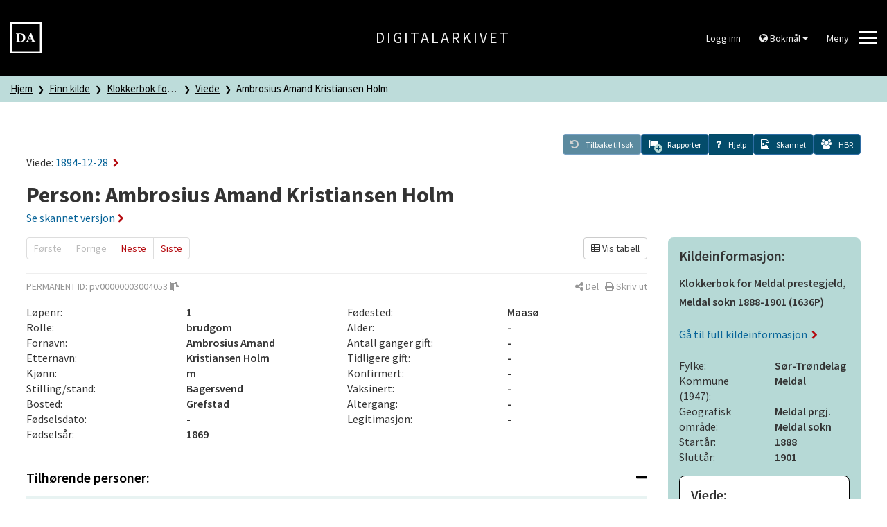

--- FILE ---
content_type: text/html; charset=UTF-8
request_url: https://www.digitalarkivet.no/view/327/pv00000003004053
body_size: 6969
content:


<!DOCTYPE html>
<html lang="no">
	<head>
		<script>
			window.dataLayer = window.dataLayer || [];

			dataLayer.push({'pageType': 'Married and engaged'});
		</script>

		<!--<script id="Cookiebot" src="https://consent.cookiebot.eu/uc.js" data-cbid="5622f35b-566a-4a66-9056-cddb1e043974" data-blockingmode="auto" type="text/javascript"></script>-->

		<!-- Google Tag Manager -->
		<script>(function(w,d,s,l,i){w[l]=w[l]||[];w[l].push({'gtm.start':
		new Date().getTime(),event:'gtm.js'});var f=d.getElementsByTagName(s)[0],
		j=d.createElement(s),dl=l!='dataLayer'?'&l='+l:'';j.async=true;j.src=
		'https://www.googletagmanager.com/gtm.js?id='+i+dl;f.parentNode.insertBefore(j,f);
		})(window,document,'script','dataLayer','GTM-N6ZXZ22');</script>
		<!-- End Google Tag Manager -->
		<meta charset="utf-8">
		<meta http-equiv="X-UA-Compatible" content="IE=edge">
		<meta name="viewport" content="width=device-width, initial-scale=1">
		<title>Ambrosius Amand Kristiansen Holm -  Klokkerbok for Meldal prestegjeld, Meldal sokn 1888-1901 (1636P) - Digitalarkivet</title>
		<link href="https://www.digitalarkivet.no/assets/css/main-a2ef51f813.css" rel="stylesheet">

		<link rel="icon" sizes="192x192" href="https://www.digitalarkivet.no/assets/images/logo/android-icon-192x192.png">
		<link rel="apple-touch-icon-precomposed" sizes="180x180" href="https://www.digitalarkivet.no/assets/images/logo/apple-icon-180x180.png">
		<link rel="apple-touch-icon-precomposed" sizes="152x152" href="https://www.digitalarkivet.no/assets/images/logo/apple-icon-152x152.png">
		<link rel="apple-touch-icon-precomposed" sizes="144x144" href="https://www.digitalarkivet.no/assets/images/logo/apple-icon-144x144.png">
		<link rel="apple-touch-icon-precomposed" sizes="120x120" href="https://www.digitalarkivet.no/assets/images/logo/apple-icon-120x120.png">
		<link rel="apple-touch-icon-precomposed" sizes="114x114" href="https://www.digitalarkivet.no/assets/images/logo/apple-icon-114x114.png">
		<link rel="apple-touch-icon-precomposed" sizes="76x76" href="https://www.digitalarkivet.no/assets/images/logo/apple-icon-76x76.png">
		<link rel="apple-touch-icon-precomposed" sizes="72x72" href="https://www.digitalarkivet.no/assets/images/logo/apple-icon-72x72.png">
		<link rel="apple-touch-icon-precomposed" href="https://www.digitalarkivet.no/assets/images/logo/apple-icon-57x57.png">
		<link rel="alternate" type="application/rss+xml" href="https://www.digitalarkivet.no/content/news/feed">
		
		<meta name="description" content="Digitalarkivet er Nasjonalarkivets publiseringskanal for arkivmateriale. Digitalarkivet er gratis å bruke og tilgjengelig for alle.">
		<meta name="theme-color" content="#000000">
		<meta name="msapplication-TileColor" content="#000000">
		<meta name="msapplication-TileImage" content="https://www.digitalarkivet.no/assets/images/logoms-icon-144x144.png">
		<meta property="og:image" content="https://www.digitalarkivet.no/assets/images/logo/logo200.png">
		<meta property="og:url" content="https://www.digitalarkivet.no/view/327/pv00000003004053">
		
		<!-- Hotjar Tracking Code for https://www.digitalarkivet.no -->
		<script>
			(function(h,o,t,j,a,r){
				h.hj=h.hj||function(){(h.hj.q=h.hj.q||[]).push(arguments)};
				h._hjSettings={hjid:3875131,hjsv:6};
				a=o.getElementsByTagName('head')[0];
				r=o.createElement('script');r.async=1;
				r.src=t+h._hjSettings.hjid+j+h._hjSettings.hjsv;
				a.appendChild(r);
			})(window,document,'https://static.hotjar.com/c/hotjar-','.js?sv=');
		</script>

	</head>
	<body data-path="/view/327/pv00000003004053">
		<!-- Google Tag Manager (noscript) -->
		<noscript><iframe src="https://www.googletagmanager.com/ns.html?id=GTM-N6ZXZ22"
		height="0" width="0" style="display:none;visibility:hidden"></iframe></noscript>
		<!-- End Google Tag Manager (noscript) -->
					
			<header class="hidden-print">
	<div class="header">
		<div class="container-fluid">
			<div class="row v-align">

				<div class="logo col-md-4 col-sm-4 col-xs-4">
					<a id="digitalarkivet-image-logo" href="https://www.digitalarkivet.no/" tabindex="0">
						<img class="site-logo"  alt="Digitalarkivet" src="https://www.digitalarkivet.no/assets/images/logo/logo90.png">
					</a>
				</div>

				<div class="name col-md-4 hidden-sm hidden-xs">
					<a id="digitalarkivet-text-logo" href="https://www.digitalarkivet.no/">Digitalarkivet</a>
				</div>

				<div class="menu col-md-4 col-sm-8 col-xs-8">
					<div class="dropdown">
													<a class="btn btn-default" href="https://login.digitalarkivet.no/login?back_to=ef27e7d28361e2f61bc771baeb5971d671703b912b0f462d227536495162310fhttps%3A%2F%2Fwww.digitalarkivet.no%2Fview%2F327%2Fpv00000003004053">Logg inn</a>
											</div>

					<div class="dropdown hidden-xs hidden-sm hidden-md">
						<button class="btn btn-default dropdown-toggle" type="button" id="language-menu" data-toggle="dropdown" aria-haspopup="true" aria-expanded="true">
							<i class="fa fa-globe" aria-hidden="true"></i>
															Bokmål														<span class="caret"></span>
						</button>
						<ul class="dropdown-menu dropdown-menu-right" aria-labelledby="language-menu">
							<li><a href="https://www.digitalarkivet.no/" data-current="https://www.digitalarkivet.no/view/327/pv00000003004053" data-checked="0">Bokmål</a></li>
							<li><a href="https://www.digitalarkivet.no/nn/" data-current="https://www.digitalarkivet.no/nn/view/327/pv00000003004053" data-checked="0">Nynorsk</a></li>
							<li><a href="https://www.digitalarkivet.no/en/" data-current="https://www.digitalarkivet.no/en/view/327/pv00000003004053" data-checked="0">English</a></li>
						</ul>
					</div>

					<button class="btn btn-default hamburger hamburger--squeeze" type="button" id="toggle-mega-menu" aria-labelledby="hamburger-label" aria-controls="menu">
						<span id="hamburger-label" class="menu-label pull-left hidden-xs">Meny</span>
						<span class="hamburger-box">
							<span class="hamburger-inner"></span>
						</span>
					</button>
				</div>

			</div>
		</div>
	</div>
	<nav>
		<div id="menu" class="menu nav-menu">
	<div class="container">
		<div class="row nav-item">
			<div class="col-xs-12">
				<form action="https://www.digitalarkivet.no/content/search" method="GET" class="searchform" role="search">
					<div class="input-group">
						<input type="search" class="form-control" placeholder="Søk etter artikler" name="s" autocomplete="off"/>
						<div class="input-group-btn">
							<button class="btn" type="submit"><i class="fa fa-search"></i></button>
						</div>
					</div>
				</form>
			</div>
		</div>
		<div class="row nav-item visible-xs visible-sm visible-md">
			<ul class="menu-level-1 sub-nav" role="menu">
				<li class="col-xs-12 col-sm-6 col-md-4 sub-nav-group">
					<div>
						<ul class="menu-level-2 language">
							<li>
								<a href="https://www.digitalarkivet.no/" class="selected">Bokmål</a>
							</li>
							<li>
								<a href="https://www.digitalarkivet.no/nn/">Nynorsk</a>
							</li>
							<li>
								<a href="https://www.digitalarkivet.no/en/">English</a>
							</li>
						</ul>
					</div>
				</li>
			</ul>
		</div>
					<div class="row nav-item">
				<ul class="menu-level-1 sub-nav" role="menu">
											<li class="col-xs-12 col-sm-6 col-md-4 sub-nav-group">
							<div>
								<ul class="menu-level-2">
																														<li>
												<a href="https://www.arkivverket.no"><span>arkivverket.no</span></a>
											</li>
																																								<li>
												<a href="https://www.digitalarkivet.no/actors/"><span>Bidragsytere</span></a>
											</li>
																											</ul>
							</div>
						</li>
											<li class="col-xs-12 col-sm-6 col-md-4 sub-nav-group">
							<div>
								<ul class="menu-level-2">
																														<li>
												<a href="https://www.digitalarkivet.no/content/2"><span>Vil du bidra?</span></a>
											</li>
																																								<li>
												<a href="https://www.digitalarkivet.no/content/89"><span>Digitalpensjonatet</span></a>
											</li>
																																								<li>
												<a href="https://www.digitalarkivet.no/content/519"><span>Selvbetjent publisering</span></a>
											</li>
																											</ul>
							</div>
						</li>
											<li class="col-xs-12 col-sm-6 col-md-4 sub-nav-group">
							<div>
								<ul class="menu-level-2">
																														<li>
												<a href="https://www.digitalarkivet.no/content/about-da"><span>Informasjon om Digitalarkivet</span></a>
											</li>
																																								<li>
												<a href="https://www.digitalarkivet.no/content/contact-da"><span>Kontakt oss</span></a>
											</li>
																											</ul>
							</div>
						</li>
									</ul>
			</div>
			</div>
</div>	</nav>
</header>		
		

<div class="breadcrumb-container">
	<nav>
		<div class="breadcrumbs">
			<div class="container-fluid">
				<div class="row">
					<div class="col-xs-12">
						<ul class="da-breadcrumb">
							<li>
								<a href="https://www.digitalarkivet.no/">Hjem</a>
							</li>
							
	<li title="Finn kilde">
		<a href="https://www.digitalarkivet.no/search/sources">Finn kilde</a>
	</li>

			<li title="Klokkerbok for Meldal prestegjeld, Meldal sokn 1888-1901 (1636P)">
			<a href="https://www.digitalarkivet.no/source/15707">Klokkerbok for Meldal prestegjeld, Meldal sokn 1888-1901 (1636P)</a>
		</li>
			<li title="Viede">
			<a href="https://www.digitalarkivet.no/view/325/hv00000000864199">Viede</a>
		</li>
			<li title="Ambrosius Amand Kristiansen Holm">
			<a href="https://www.digitalarkivet.no/view/327/pv00000003004053">Ambrosius Amand Kristiansen Holm</a>
		</li>
	
					  </ul>
					</div>
				</div>
			</div>
		</div>
	<nav>
</div>
<article>
	<div class="data-view">
		<div class="container-fluid limit info">
							<div class="parent-post">
					<h4>Viede:
						<a href="https://www.digitalarkivet.no/view/325/hv00000000864199">
															1894-12-28														<i class="fa fa-chevron-right" aria-hidden="true"></i>
						</a>
					</h4>
				</div>
						<div class="toolbar hidden-print">
	<a class="btn btn-primary back disabled" id="backToSearch" role="button" href="#" aria-label="Tilbake til søk">
		<span class="fa-stack">
			<i class="fa fa-undo" aria-hidden="true"></i>
		</span>
		<span class="toolbar-label">Tilbake til søk</span>
	</a>
	<div>

	</div>
	<a class="report btn btn-primary" id="showReports" role="button" href="#" data-url="https://www.digitalarkivet.no/report/object/pv00000003004053" data-objectref="pv00000003004053" aria-expanded="false" aria-label="Rapporter" aria-controls="reportpanel">
		<span class="fa-stack">
				<div class="reports-icon-numbered hidden" data-toggle="tooltip" data-placement="top" title="0 korrekturer 0 merknader">
					<i class="fa fa-flag"></i>
					<i class="correction fa fa-circle fa-sub"></i>
					<span class="number-correction fa-sub">0</span>
					<i class="remark fa fa-circle fa-sub"></i>
					<span class="number-remark fa-sub">0</span>
				</div>
				<div class="reports-icon-plus ">
					<i class="add fa fa-flag"></i>
					<i class="add fa fa-plus-circle fa-sub"></i>
				</div>
		</span>
		<span class="toolbar-label">Rapporter</span>
	</a>
	<a class="toolbar-help" role="button" data-toggle="collapse" href="#helpbox" aria-expanded="false" aria-label="Hjelp" aria-controls="helpbox">
		<span class="fa-stack">
			<i class="fa fa-question"></i>
		</span>
		<span class="toolbar-label">Hjelp</span>
	</a>
	<div id="helpbox" class="toolbar-helpbox aside collapse helpbox">
    <div class="content">
        <h3>Hjelp</h3>
        <ul>
            <li><a href="https://www.digitalarkivet.no/content/our-searches"><i class="fa fa-chevron-right" aria-hidden="true"></i>Veiledninger søkbart materiale</a></li>
            <li><a href="https://www.digitalarkivet.no/content/variantsok"><i class="fa fa-chevron-right" aria-hidden="true"></i>Treff i ulike skrivemåter av navn</a></li>
            <li><a href="https://www.digitalarkivet.no/content/1510"><i class="fa fa-chevron-right" aria-hidden="true"></i>Forkortelser I søkbare folketellinger</a></li>
			<li><a href="https://www.digitalarkivet.no/content/1513"><i class="fa fa-chevron-right" aria-hidden="true"></i>Korrekturar og merknadar</a></li>
        </ul>
        <hr class="divider light">
        <div class="clearfix">
            <button type="button" class="pull-right" data-toggle="collapse" href="#helpbox" aria-label="Lukk" aria-controls="helpbox">
                <i class="fa fa-times" aria-hidden="true"></i>
                <span>Lukk</span>
            </button>
        </div>
    </div>
</div>	<a class="scans  btn btn-primary" id="scannedImageLink" role="button" href="https://media.digitalarkivet.no/kb20070822680144" data-scans="[&quot;kb20070822680144&quot;]">
		<span class="fa-stack">
			<i class="fa fa-file-image-o"></i> 
		</span>
		<span class="toolbar-label">Skannet</span>
	</a>
	<a class="HBR btn btn-primary disabled" id="HBR" role="button" href="#" data-is-person="1" data-hbr-api="https://www.digitalarkivet.no/proxy/hbr/pv00000003004053" data-hbr-link="http://www.histreg.no/index.php/person/daid/pv00000003004053" aria-label="ui.hbr" data-toggle="tooltip" data-placement="top" title="Historisk befolkningsregister">
		<span class="fa-stack">
			<i class="fa fa-users"></i>
		</span>
		<span class="toolbar-label">HBR</span>
	</a>
</div>
			<div class="heading">
				<h1>
										Person: Ambrosius Amand Kristiansen Holm				</h1>
									<a href="https://media.digitalarkivet.no/kb20070822680144">Se skannet versjon<i class="fa fa-chevron-right" aria-hidden="true"></i></a>
							</div>
		</div>
	</div>

	<div class="data-view">
		<div class="container-fluid limit">
			<div class="row">
				<div class="left-view-column col-xs-12 col-sm-8 col-lg-9">
					<div class="row hidden-print">
						<div class="col-xs-12 ">
							<ul class="pagination">
	<li class="disabled">
		<a>Første</a>
	</li>
	<li class="disabled">
		<a>Forrige</a>
	</li>
	<li>
		<a href="https://www.digitalarkivet.no/view/327/pv00000003004054">Neste</a>
	</li>
	<li>
		<a href="https://www.digitalarkivet.no/view/327/pv00000003004056">Siste</a>
	</li>
</ul>															<div class="view-mode pull-right">
	<a href="#" id="viewModeToggle" class="btn btn-default reset pull-right">
			<i class='fa fa-table'></i>  Vis tabell		</a>
</div>														
<div class="row">
	<div class="col-xs-12">
		<div class="publish-share">
			<div class="row">
				<div class="col-xs-9 shared">
						<span class="uppercase">Permanent ID: </span>
	<span id="permanentId">pv00000003004053</span>
	<a data-role="clipboard" data-clipboard-target="#permanentId" class="copy hidden" data-clipboard-success="Kopiert til utklippstavle" data-clipboard-no-support="ui.clipboard_no_support" data-placement="bottom" title="Klikk for å kopiere permanent id til utklippstavle"><i class="fa fa-clipboard hidden-xs"></i></a>
				</div>
				<div class="col-xs-3 hidden-print">
					<div class="pull-right text-nowrap">
						<a class="share-toggle" data-placement="bottom" title="Del" data-popover-content="#content-share" data-toggle="popover" data-source="inline" role="button" aria-label="Del"><i class="fa fa-share-alt" aria-hidden="true"></i><span class="hidden-xs"> Del</span></a>
						<div id="content-share" class="hidden" aria-hidden="true">
							<div class="content-share">
								<div class="social">
									<div class="btn-group" role="group" aria-label="Del">
										<a class="btn btn-default email" title="E-post" href="mailto:?body=https://www.digitalarkivet.no/pv00000003004053">
											<i class="fa fa-envelope" aria-hidden="true"></i>
										</a>
										<a class="btn btn-default facebook pop-up" title="Facebook" href="http://www.facebook.com/sharer.php?u=https://www.digitalarkivet.no/pv00000003004053">
											<i class="fa fa-facebook-official" aria-hidden="true"></i>
										</a>
										<a class="btn btn-default twitter pop-up" title="Twitter" href="http://twitter.com/intent/tweet?text=https://www.digitalarkivet.no/pv00000003004053">
											<i class="fa fa-twitter" aria-hidden="true"></i>
										</a>
									</div>
								</div>
								<div class="url">
									<div class="input-group">
										<span class="input-group-addon" id="basic-addon1"><i class="fa fa-link" aria-hidden="true"></i></span>
										<input id="share-url" class="form-control" type="text" value="https://www.digitalarkivet.no/pv00000003004053" spellcheck="false" autocomplete="off">
									</div>
								</div>
							</div>
						</div>
						&nbsp;
						<a class="print" title="Skriv ut" href="#" role="button"><i class="fa fa-print" aria-hidden="true"></i><span class="hidden-xs"> Skriv ut</span></a>
					</div>
				</div>
			</div>
		</div>
	</div>
</div>						</div>
					</div>
					<div class="row">
						<div class="col-xs-12">
							<div class="row">
																<div class="col-xs-12 col-sm-6">
																		<div class="row">
										<div class="col-xs-12 col-sm-6">Løpenr:</div>
										<div class="col-xs-12 col-sm-6 ssp-semibold">1</div>
									</div>
																		<div class="row">
										<div class="col-xs-12 col-sm-6">Rolle:</div>
										<div class="col-xs-12 col-sm-6 ssp-semibold">brudgom</div>
									</div>
																		<div class="row">
										<div class="col-xs-12 col-sm-6">Fornavn:</div>
										<div class="col-xs-12 col-sm-6 ssp-semibold">Ambrosius Amand</div>
									</div>
																		<div class="row">
										<div class="col-xs-12 col-sm-6">Etternavn:</div>
										<div class="col-xs-12 col-sm-6 ssp-semibold">Kristiansen Holm</div>
									</div>
																		<div class="row">
										<div class="col-xs-12 col-sm-6">Kjønn:</div>
										<div class="col-xs-12 col-sm-6 ssp-semibold">m</div>
									</div>
																		<div class="row">
										<div class="col-xs-12 col-sm-6">Stilling/stand:</div>
										<div class="col-xs-12 col-sm-6 ssp-semibold">Bagersvend</div>
									</div>
																		<div class="row">
										<div class="col-xs-12 col-sm-6">Bosted:</div>
										<div class="col-xs-12 col-sm-6 ssp-semibold">Grefstad</div>
									</div>
																		<div class="row">
										<div class="col-xs-12 col-sm-6">Fødselsdato:</div>
										<div class="col-xs-12 col-sm-6 ssp-semibold">-</div>
									</div>
																		<div class="row">
										<div class="col-xs-12 col-sm-6">Fødselsår:</div>
										<div class="col-xs-12 col-sm-6 ssp-semibold">1869</div>
									</div>
																	</div>
																<div class="col-xs-12 col-sm-6">
																		<div class="row">
										<div class="col-xs-12 col-sm-6">Fødested:</div>
										<div class="col-xs-12 col-sm-6 ssp-semibold">Maasø</div>
									</div>
																		<div class="row">
										<div class="col-xs-12 col-sm-6">Alder:</div>
										<div class="col-xs-12 col-sm-6 ssp-semibold">-</div>
									</div>
																		<div class="row">
										<div class="col-xs-12 col-sm-6">Antall ganger gift:</div>
										<div class="col-xs-12 col-sm-6 ssp-semibold">-</div>
									</div>
																		<div class="row">
										<div class="col-xs-12 col-sm-6">Tidligere gift:</div>
										<div class="col-xs-12 col-sm-6 ssp-semibold">-</div>
									</div>
																		<div class="row">
										<div class="col-xs-12 col-sm-6">Konfirmert:</div>
										<div class="col-xs-12 col-sm-6 ssp-semibold">-</div>
									</div>
																		<div class="row">
										<div class="col-xs-12 col-sm-6">Vaksinert:</div>
										<div class="col-xs-12 col-sm-6 ssp-semibold">-</div>
									</div>
																		<div class="row">
										<div class="col-xs-12 col-sm-6">Altergang:</div>
										<div class="col-xs-12 col-sm-6 ssp-semibold">-</div>
									</div>
																		<div class="row">
										<div class="col-xs-12 col-sm-6">Legitimasjon:</div>
										<div class="col-xs-12 col-sm-6 ssp-semibold">-</div>
									</div>
																	</div>
															</div>
						</div>
					</div>

					<hr>

					<div class="row">
						<div class="col-xs-12">
							
																								<div class="panel-group" id="section-0" role="tablist" aria-multiselectable="true">
	<div class="panel panel-default">
		<div class="panel-heading" role="tab" id="heading-section-0">
			<h4 class="panel-title">
				<a role="button" data-toggle="collapse" data-parent="#section-0" href="#collapse-section-0" aria-expanded="true" aria-controls="collapse-section-0">
					<span class="pull-right toggle-icons">
						<i class="fa fa-plus hide" aria-hidden="true"></i>
						<i class="fa fa-minus" aria-hidden="true"></i>
					</span>
					Tilhørende personer:
				</a>
			</h4>
		</div>
		<div id="collapse-section-0" class="panel-collapse collapse in" role="tabpanel" aria-labelledby="heading-section-0">
			<div class="panel-body">
				<div data-role="container">
						<div class="data-item current">
					<h4>
				<a href="https://www.digitalarkivet.no/view/327/pv00000003004053">
					<span class="de-emphasized">Løpenr</span>
					1					<i class="fa fa-chevron-right" aria-hidden="true"></i>
				</a>
			</h4>

			<div class="row">
				
									<div class="col-xs-12 col-md-6">
						<div class="row">
															<div class="col-xs-12 col-md-6">
									Rolle:
								</div>
								<div class="col-xs-12 col-md-6 ssp-semibold">
									brudgom								</div>
															<div class="col-xs-12 col-md-6">
									Navn:
								</div>
								<div class="col-xs-12 col-md-6 ssp-semibold">
									Ambrosius Amand Kristiansen Holm								</div>
															<div class="col-xs-12 col-md-6">
									Stilling/stand:
								</div>
								<div class="col-xs-12 col-md-6 ssp-semibold">
									Bagersvend								</div>
													</div>
					</div>
									<div class="col-xs-12 col-md-6">
						<div class="row">
															<div class="col-xs-12 col-md-6">
									Fødselsår:
								</div>
								<div class="col-xs-12 col-md-6 ssp-semibold">
									1869								</div>
															<div class="col-xs-12 col-md-6">
									Fødested:
								</div>
								<div class="col-xs-12 col-md-6 ssp-semibold">
									Maasø								</div>
															<div class="col-xs-12 col-md-6">
									Bosted:
								</div>
								<div class="col-xs-12 col-md-6 ssp-semibold">
									Grefstad								</div>
													</div>
					</div>
							</div>
			</div>
	<div class="data-item">
					<h4>
				<a href="https://www.digitalarkivet.no/view/327/pv00000003004054">
					<span class="de-emphasized">Løpenr</span>
					2					<i class="fa fa-chevron-right" aria-hidden="true"></i>
				</a>
			</h4>

			<div class="row">
				
									<div class="col-xs-12 col-md-6">
						<div class="row">
															<div class="col-xs-12 col-md-6">
									Rolle:
								</div>
								<div class="col-xs-12 col-md-6 ssp-semibold">
									brur								</div>
															<div class="col-xs-12 col-md-6">
									Navn:
								</div>
								<div class="col-xs-12 col-md-6 ssp-semibold">
									Ingeborg Serine Olsdtr.								</div>
															<div class="col-xs-12 col-md-6">
									Stilling/stand:
								</div>
								<div class="col-xs-12 col-md-6 ssp-semibold">
									-								</div>
													</div>
					</div>
									<div class="col-xs-12 col-md-6">
						<div class="row">
															<div class="col-xs-12 col-md-6">
									Fødselsår:
								</div>
								<div class="col-xs-12 col-md-6 ssp-semibold">
									1873								</div>
															<div class="col-xs-12 col-md-6">
									Fødested:
								</div>
								<div class="col-xs-12 col-md-6 ssp-semibold">
									Nedre Stjørdalen								</div>
															<div class="col-xs-12 col-md-6">
									Bosted:
								</div>
								<div class="col-xs-12 col-md-6 ssp-semibold">
									-								</div>
													</div>
					</div>
							</div>
			</div>
	<div class="data-item">
					<h4>
				<a href="https://www.digitalarkivet.no/view/327/pv00000003004055">
					<span class="de-emphasized">Løpenr</span>
					3					<i class="fa fa-chevron-right" aria-hidden="true"></i>
				</a>
			</h4>

			<div class="row">
				
									<div class="col-xs-12 col-md-6">
						<div class="row">
															<div class="col-xs-12 col-md-6">
									Rolle:
								</div>
								<div class="col-xs-12 col-md-6 ssp-semibold">
									brudgommens far								</div>
															<div class="col-xs-12 col-md-6">
									Navn:
								</div>
								<div class="col-xs-12 col-md-6 ssp-semibold">
									Kristian M. Andresen								</div>
															<div class="col-xs-12 col-md-6">
									Stilling/stand:
								</div>
								<div class="col-xs-12 col-md-6 ssp-semibold">
									-								</div>
													</div>
					</div>
									<div class="col-xs-12 col-md-6">
						<div class="row">
															<div class="col-xs-12 col-md-6">
									Fødselsår:
								</div>
								<div class="col-xs-12 col-md-6 ssp-semibold">
									-								</div>
															<div class="col-xs-12 col-md-6">
									Fødested:
								</div>
								<div class="col-xs-12 col-md-6 ssp-semibold">
									-								</div>
															<div class="col-xs-12 col-md-6">
									Bosted:
								</div>
								<div class="col-xs-12 col-md-6 ssp-semibold">
									-								</div>
													</div>
					</div>
							</div>
			</div>
	<div class="data-item">
					<h4>
				<a href="https://www.digitalarkivet.no/view/327/pv00000003004056">
					<span class="de-emphasized">Løpenr</span>
					4					<i class="fa fa-chevron-right" aria-hidden="true"></i>
				</a>
			</h4>

			<div class="row">
				
									<div class="col-xs-12 col-md-6">
						<div class="row">
															<div class="col-xs-12 col-md-6">
									Rolle:
								</div>
								<div class="col-xs-12 col-md-6 ssp-semibold">
									bruras far								</div>
															<div class="col-xs-12 col-md-6">
									Navn:
								</div>
								<div class="col-xs-12 col-md-6 ssp-semibold">
									Ole Svendsen								</div>
															<div class="col-xs-12 col-md-6">
									Stilling/stand:
								</div>
								<div class="col-xs-12 col-md-6 ssp-semibold">
									-								</div>
													</div>
					</div>
									<div class="col-xs-12 col-md-6">
						<div class="row">
															<div class="col-xs-12 col-md-6">
									Fødselsår:
								</div>
								<div class="col-xs-12 col-md-6 ssp-semibold">
									-								</div>
															<div class="col-xs-12 col-md-6">
									Fødested:
								</div>
								<div class="col-xs-12 col-md-6 ssp-semibold">
									-								</div>
															<div class="col-xs-12 col-md-6">
									Bosted:
								</div>
								<div class="col-xs-12 col-md-6 ssp-semibold">
									-								</div>
													</div>
					</div>
							</div>
			</div>
				</div>
							</div>
		</div>
	</div>
</div>																																<div class="panel-group" id="section-1" role="tablist" aria-multiselectable="true">
	<div class="panel panel-default">
		<div class="panel-heading" role="tab" id="heading-section-1">
			<h4 class="panel-title">
				<a role="button" data-toggle="collapse" data-parent="#section-1" href="#collapse-section-1" aria-expanded="true" aria-controls="collapse-section-1">
					<span class="pull-right toggle-icons">
						<i class="fa fa-plus hide" aria-hidden="true"></i>
						<i class="fa fa-minus" aria-hidden="true"></i>
					</span>
					Viede:
				</a>
			</h4>
		</div>
		<div id="collapse-section-1" class="panel-collapse collapse in" role="tabpanel" aria-labelledby="heading-section-1">
			<div class="panel-body">
				<div class="row">
											<div class="col-xs-12 col-sm-6">
															<div class="row">
									<div class="col-xs-6 col-sm-3">Side:</div>
									<div class="col-xs-6 col-sm-3 ssp-semibold">153</div>
								</div>
															<div class="row">
									<div class="col-xs-6 col-sm-3">Løpenr:</div>
									<div class="col-xs-6 col-sm-3 ssp-semibold">11</div>
								</div>
															<div class="row">
									<div class="col-xs-6 col-sm-3">År:</div>
									<div class="col-xs-6 col-sm-3 ssp-semibold">1894</div>
								</div>
															<div class="row">
									<div class="col-xs-6 col-sm-3">Forlovelsesdato:</div>
									<div class="col-xs-6 col-sm-3 ssp-semibold">-</div>
								</div>
															<div class="row">
									<div class="col-xs-6 col-sm-3">Vielsesdato:</div>
									<div class="col-xs-6 col-sm-3 ssp-semibold">12-28</div>
								</div>
													</div>
											<div class="col-xs-12 col-sm-6">
															<div class="row">
									<div class="col-xs-6 col-sm-3">Lysing:</div>
									<div class="col-xs-6 col-sm-3 ssp-semibold">-</div>
								</div>
															<div class="row">
									<div class="col-xs-6 col-sm-3">Sogn/kirke:</div>
									<div class="col-xs-6 col-sm-3 ssp-semibold">Meldal</div>
								</div>
															<div class="row">
									<div class="col-xs-6 col-sm-3">Vielsessted:</div>
									<div class="col-xs-6 col-sm-3 ssp-semibold">-</div>
								</div>
															<div class="row">
									<div class="col-xs-6 col-sm-3">Merknader:</div>
									<div class="col-xs-6 col-sm-3 ssp-semibold">-</div>
								</div>
													</div>
									</div>
			</div>
		</div>
	</div>
</div>															
						</div>
					</div>
				</div>
				<div class="right-view-column col-xs-12 col-sm-4 col-lg-3">
					
	<div class="infobox">
	<h4 class="title">Kildeinformasjon:</h4>

	<p class="ssp-semibold">Klokkerbok for Meldal prestegjeld, Meldal sokn 1888-1901 (1636P)</p>

	<p class="hidden-print">
		<a id="source-link" data-sourceid="15707" href="https://www.digitalarkivet.no/source/15707">
			Gå til full kildeinformasjon <i class="fa fa-chevron-right" aria-hidden="true"></i>
		</a>
	</p>

		<div class="row">
		<div class="col-xs-6">Fylke:</div>
		<div class="col-xs-6 ssp-semibold">Sør-Trøndelag</div>
	</div>
	
			<div class="row">
			<div class="col-xs-6">Kommune (1947):</div>
			<div class="col-xs-6 ssp-semibold">Meldal</div>
		</div>
	
			<div class="row">
			<div class="col-xs-6">Geografisk område:</div>
			<div class="col-xs-6 ssp-semibold">
									Meldal prgj.<br />
									Meldal sokn<br />
							</div>
		</div>
	
	<div class="row">
		<div class="col-xs-6">Startår:</div>
		<div class="col-xs-6 ssp-semibold">1888</div>
	</div>

	<div class="row">
		<div class="col-xs-6">Sluttår:</div>
		<div class="col-xs-6 ssp-semibold">1901</div>
	</div>

	
		<div class="parent">
			<h4 class="title">Viede:</h4>
			<p>
				<a href="https://www.digitalarkivet.no/view/325/hv00000000864199">
					1894-12-28					<i class="fa fa-chevron-right" aria-hidden="true"></i>
				</a>
			</p>

							<div class="row">
					<div class="col-xs-12 col-sm-6">Sogn/kirke:</div>
					<div class="col-xs-12 col-sm-6 ssp-semibold">Meldal</div>
				</div>
							<div class="row">
					<div class="col-xs-12 col-sm-6">Side:</div>
					<div class="col-xs-12 col-sm-6 ssp-semibold">153</div>
				</div>
							<div class="row">
					<div class="col-xs-12 col-sm-6">Løpenr:</div>
					<div class="col-xs-12 col-sm-6 ssp-semibold">11</div>
				</div>
					</div>

	</div>
						<div class="card">
		<div class="top heading grey">Bidragsytere</div>
		<div class="content no-min-height">
																												<div class="row">
																								<div class="col-xs-6">Døde og begravde:</div>
								<div class="col-xs-6 ssp-semibold">
																																																	<a href="https://www.digitalarkivet.no/actors/952/amf---ancestry-myheritage-og-familysearch">
												AMF - Ancestry, MyHeritage og FamilySearch											</a>																																																		</div>
							</div>
																																										<div class="row">
																								<div class="col-xs-6">Fødte og døpte:</div>
								<div class="col-xs-6 ssp-semibold">
																																																	<a href="https://www.digitalarkivet.no/actors/952/amf---ancestry-myheritage-og-familysearch">
												AMF - Ancestry, MyHeritage og FamilySearch											</a>																																																		</div>
							</div>
																																																					<div class="row">
																								<div class="col-xs-6">Viede:</div>
								<div class="col-xs-6 ssp-semibold">
																																																	<a href="https://www.digitalarkivet.no/actors/285/jostein-mediaa">
												Jostein Mediaa											</a>																																																		</div>
							</div>
																				</div>
	</div>

											<div class="card">
	<div class="top heading grey">Ansvarlig aktør</div>
	<div class="content no-min-height">

					
			<a class="ssp-semibold" href="https://www.nasjonalarkivet.no/besok-informasjon/lesesaler-og-bibliotek/">
				<i class="fa fa-chevron-right" aria-hidden="true"></i>
				Nasjonalarkivet (Trondheim)			</a>
		
		<hr>

		<div class="">Oppbevaringssted:</div>

					<a class="top-link ssp-semibold" href="https://www.digitalarkivet.no/actors/15/nasjonalarkivet-trondheim">
				<i class="fa fa-chevron-right" aria-hidden="true"></i>
				Nasjonalarkivet (Trondheim)			</a>

			</div>
</div>					
											<div class="card">
	<div class="top heading grey">Skannet versjon</div>
	<div class="content no-min-height">
					<a href="https://media.digitalarkivet.no/find/15707">
				<i class="fa fa-chevron-right" aria-hidden="true"></i>
				Vis innholdsside			</a><br>
		
		<a href="https://media.digitalarkivet.no/view/15707/1">
			<i class="fa fa-chevron-right" aria-hidden="true"></i>
			Vis første side		</a>

		
			<br><br>
			Bla i listemodus for			<br>

												<a href="https://media.digitalarkivet.no/view/15707/90812/1">
						<i class="fa fa-chevron-right" aria-hidden="true"></i>
						Døde og begravde					</a>
					<br>
																<a href="https://media.digitalarkivet.no/view/15707/90814/1">
						<i class="fa fa-chevron-right" aria-hidden="true"></i>
						Dødfødte					</a>
					<br>
																<a href="https://media.digitalarkivet.no/view/15707/90815/1">
						<i class="fa fa-chevron-right" aria-hidden="true"></i>
						Fødte og døpte					</a>
					<br>
																<a href="https://media.digitalarkivet.no/view/15707/90816/1">
						<i class="fa fa-chevron-right" aria-hidden="true"></i>
						Konfirmerte					</a>
					<br>
																<a href="https://media.digitalarkivet.no/view/15707/90818/1">
						<i class="fa fa-chevron-right" aria-hidden="true"></i>
						Viede					</a>
					<br>
							
			</div>
</div>					
									</div>
			</div>
		</div>
	</div>
</article>
<div id="reportpanel" class="collapse">
	<div class="container-fluid limit report">
		<a role="button" class="close-panel pull-right" data-toggle="collapse" href="#reportpanel" aria-label="Lukk" aria-controls="reportpanel">
			<i class="fa fa-times fa-lg"></i>
			<span class="hidden-xs">Lukk</span>
		</a>
		<div class="row">
			<div id="display-reports-container" class="col-xs-12 col-md-8 col-lg-7 col-md-offset-2">
				<div class="head">
					<h3>Rapporter</h3>
					<div class="add-report">
						<a href=#not-logged-in data-toggle=modal role="button"><i class="fa fa-plus-circle fa-lg" aria-hidden="true"></i>Legg til rapport</a>
					</div>
				</div>
				<div class="content">
					<hr class="divider">
					<h4 id="remarks-heading" class="hidden">Merknader: <span data-toggle="tooltip" data-placement="right" title="Det finnes tilleggsopplysninger"><i class="fa fa-question-circle"></i></span></h4>
					<div id="remarks-container" class="remarks" ></div>
					<hr id="report-type-divider" class="divider hidden">
					<h4 id="corrections-heading" class="hidden">Korrekturer: <span data-toggle="tooltip" data-placement="right" title="Melding om mulig feil i avskriften"><i class="fa fa-question-circle"></i></span></h4>
					<div id="corrections-container" class="corrections"></div>
				</div>
			</div>
			<!-- confirm delete -->
			<div id="confirm-delete-container" class="report-container col-xs-12 hidden">
				<div class="row">
					<div class="user-msg col-xs-12 col-md-6 col-md-offset-3">
						<span class="text-center">Er du sikker på at du vil slette rapporten?</span>
					</div>
					<div class="btn-group col-xs-12 col-sm-6 col-md-4 col-sm-offset-3 col-md-offset-4">
						<button class="report-prev-btn-1 btn btn-primary" type="button" role="button">Avbryt</button>
						<button id="confirm-delete-btn" class="btn btn-primary pull-right" type="submit" role="button" data-deleteurl="https://www.digitalarkivet.no/report/delete/{id}">Slett</button>
					</div>
				</div>
			</div>
			<!-- add new or edit report form -->
			<div id="add-report-container" class="report-container col-xs-12 col-md-10 col-lg-8 col-md-offset-1 col-lg-offset-2 hidden">
								<div class="row">
					<div class="user-msg col-xs-12 col-md-6 col-md-offset-3">
						Vennligst logg inn for å legge inn en rapport.					</div>
				</div>
							</div>
		</div>
	</div>
</div>
	<!-- Place modal outside report panel -->
	<div class="modal" id="not-logged-in" tabindex="-1" role="dialog" aria-hidden="true">
	  <div class="modal-dialog modal-sm">
		<div class="modal-content">
			<div class="modal-header">
			  <button type="button" class="close" data-dismiss="modal" aria-label="Close">
				<span aria-hidden="true">&times;</span>
			  </button>
			  <h5 class="modal-title">Ikke innlogget</h5>
			</div>
			<div class="modal-body">
			  <p>Du må logge inn for å legge inn en rapport.</p>
			  <p><a href="https://login.digitalarkivet.no/login?back_to=ef27e7d28361e2f61bc771baeb5971d671703b912b0f462d227536495162310fhttps%3A%2F%2Fwww.digitalarkivet.no%2Fview%2F327%2Fpv00000003004053">Logg inn</a></p>
			</div>
		</div>
	  </div>
	</div>


					<footer>
	<div class="social-links hidden-print">
		<div class="container">
			<ul>
				<li>
					<a href="https://www.facebook.com/arkivverket"><i class="fa fa-facebook-square" aria-hidden="true"></i> Facebook</a>
				</li>
				<li>
					<a href="https://forum.arkivverket.no"><i class="fa fa-comments" aria-hidden="true"></i> Forum</a>
				</li>
			</ul>
		</div>
	</div>

	<div class="info hidden-print">
		<div class="container">
			<p><span>Digitalarkivet er en tjeneste fra Nasjonalarkivet</span></p>
			<address>
				<p>
					<span class="ssp-light"><a class="ssp-light" href="https://www.digitalarkivet.no/content/contact-da">Kontakt oss</a></span>
				</p>

				<p><span class="ssp-light">Org. nr. 961 181 399</span></p>
			</address>
			<hr>
			<a class="hidden-print" href="https://www.digitalarkivet.no/content/privacy">Personvernerklæring</a>
							- <a class="hidden-print" href="https://uustatus.no/nb/erklaringer/publisert/46bb6f40-b7cb-486f-ba34-3e07acd02301">Tilgjengelighetserklæring</a>
					</div>
	</div>
</footer>		
		<script src="https://www.digitalarkivet.no/assets/js/main-8bf8bfedaa.js"></script>
	</body>
</html>